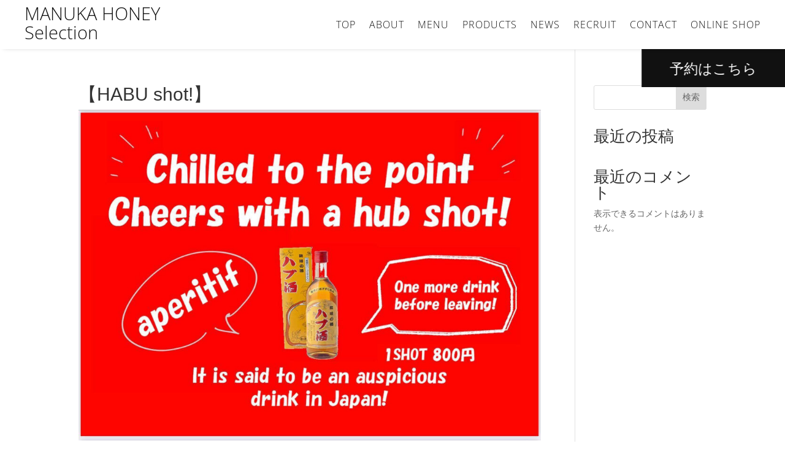

--- FILE ---
content_type: text/css
request_url: https://manuka-honey-houzenji.com/wp-content/themes/divi-jp-transration/style.css?ver=4.27.5
body_size: 362
content:
/*
Theme Name: Diviビルダー 日本語訳
Theme URI: https://sakura-pr.co.jp
Description: Divi日本語訳用の子テーマです。権利は㈱サクラアルカスに帰属します。
Author: Sakura Arukas, Co.,Ltd.
Author URI: https://sakura-pr.co.jp
Template: Divi
Version: 1.0.0
*/

/* Start your custom CSS bellow this comment
============================================ */

.et_pb_equal_columns > .et_pb_column {
  margin-top: auto;
  margin-bottom: auto;
}

--- FILE ---
content_type: text/css
request_url: https://manuka-honey-houzenji.com/wp-content/et-cache/global/et-divi-customizer-global.min.css?ver=1764920347
body_size: 4373
content:
body,.et_pb_column_1_2 .et_quote_content blockquote cite,.et_pb_column_1_2 .et_link_content a.et_link_main_url,.et_pb_column_1_3 .et_quote_content blockquote cite,.et_pb_column_3_8 .et_quote_content blockquote cite,.et_pb_column_1_4 .et_quote_content blockquote cite,.et_pb_blog_grid .et_quote_content blockquote cite,.et_pb_column_1_3 .et_link_content a.et_link_main_url,.et_pb_column_3_8 .et_link_content a.et_link_main_url,.et_pb_column_1_4 .et_link_content a.et_link_main_url,.et_pb_blog_grid .et_link_content a.et_link_main_url,body .et_pb_bg_layout_light .et_pb_post p,body .et_pb_bg_layout_dark .et_pb_post p{font-size:14px}.et_pb_slide_content,.et_pb_best_value{font-size:15px}.nav li ul{border-color:#ffdc30}.et_secondary_nav_enabled #page-container #top-header{background-color:#ffdc30!important}#et-secondary-nav li ul{background-color:#ffdc30}#top-header,#top-header a,#et-secondary-nav li li a,#top-header .et-social-icon a:before{letter-spacing:1px}#top-menu li a,.et_search_form_container input{letter-spacing:1px}.et_search_form_container input::-moz-placeholder{letter-spacing:1px}.et_search_form_container input::-webkit-input-placeholder{letter-spacing:1px}.et_search_form_container input:-ms-input-placeholder{letter-spacing:1px}#top-menu li.current-menu-ancestor>a,#top-menu li.current-menu-item>a,#top-menu li.current_page_item>a{color:#efc82d}#main-footer{background-color:#111111}.footer-widget .et_pb_widget div,.footer-widget .et_pb_widget ul,.footer-widget .et_pb_widget ol,.footer-widget .et_pb_widget label{line-height:2em}#footer-widgets .footer-widget li:before{top:11px}@media only screen and (min-width:981px){#main-footer .footer-widget h4,#main-footer .widget_block h1,#main-footer .widget_block h2,#main-footer .widget_block h3,#main-footer .widget_block h4,#main-footer .widget_block h5,#main-footer .widget_block h6{font-size:16px}.et_header_style_left #et-top-navigation,.et_header_style_split #et-top-navigation{padding:40px 0 0 0}.et_header_style_left #et-top-navigation nav>ul>li>a,.et_header_style_split #et-top-navigation nav>ul>li>a{padding-bottom:40px}.et_header_style_split .centered-inline-logo-wrap{width:80px;margin:-80px 0}.et_header_style_split .centered-inline-logo-wrap #logo{max-height:80px}.et_pb_svg_logo.et_header_style_split .centered-inline-logo-wrap #logo{height:80px}.et_header_style_centered #top-menu>li>a{padding-bottom:14px}.et_header_style_slide #et-top-navigation,.et_header_style_fullscreen #et-top-navigation{padding:31px 0 31px 0!important}.et_header_style_centered #main-header .logo_container{height:80px}#logo{max-height:64%}.et_pb_svg_logo #logo{height:64%}.et_header_style_centered.et_hide_primary_logo #main-header:not(.et-fixed-header) .logo_container,.et_header_style_centered.et_hide_fixed_logo #main-header.et-fixed-header .logo_container{height:14.4px}.et_fixed_nav #page-container .et-fixed-header#top-header{background-color:#ffdc30!important}.et_fixed_nav #page-container .et-fixed-header#top-header #et-secondary-nav li ul{background-color:#ffdc30}.et-fixed-header #top-menu li.current-menu-ancestor>a,.et-fixed-header #top-menu li.current-menu-item>a,.et-fixed-header #top-menu li.current_page_item>a{color:#efc82d!important}}@media only screen and (min-width:1350px){.et_pb_row{padding:27px 0}.et_pb_section{padding:54px 0}.single.et_pb_pagebuilder_layout.et_full_width_page .et_post_meta_wrapper{padding-top:81px}.et_pb_fullwidth_section{padding:0}}	h1,h2,h3,h4,h5,h6{font-family:'Noto Sans Japanese',sans-serif}body,input,textarea,select{font-family:'Noto Sans Japanese',sans-serif}.et_pb_button{font-family:'Noto Sans Japanese',sans-serif}#main-header,#et-top-navigation{font-family:'Noto Sans Japanese',sans-serif}#top-header .container{font-family:'Noto Sans Japanese',sans-serif}.et_slide_in_menu_container,.et_slide_in_menu_container .et-search-field{font-family:'Noto Sans Japanese',sans-serif}@media screen and (min-width:981px){.sp-only{display:none}}@media screen and (max-width:980px){.pc-only{display:none}}h6{padding-bottom:.2em}.et_pb_code_inner{height:100%}.et_pb_code iframe{width:100%!important;height:100%!important}.et_pb_menu .et_pb_menu__menu>nav>ul>li>ul{margin-top:26px}@media (max-width:980px){.et_pb_menu .et_mobile_menu{margin-top:28px}}@media (max-width:767px){.et_pb_menu .et_mobile_menu{margin-top:20px}}footer .et_pb_menu .et_pb_menu__menu>nav>ul>li>ul{margin-top:0}@media screen and (max-width:980px){footer .et_pb_menu .et_pb_menu__menu{display:block}footer .et_mobile_nav_menu{display:none!important}footer .et_pb_menu_inner_container{flex-wrap:wrap;align-items:flex-start}footer .et_pb_menu--style-left_aligned.et_pb_text_align_right .et_pb_menu__wrap,footer .et_pb_menu--style-left_aligned.et_pb_text_align_right .et_pb_menu__menu>nav>ul{justify-content:flex-start}footer .et_pb_menu--with-logo .et_pb_menu__menu>nav>ul{margin:1em 0}footer .et_pb_menu--with-logo .et_pb_menu__menu>nav>ul>li{padding-left:0}footer .et_pb_menu--with-logo .et_pb_menu__menu>nav>ul>li>a{line-height:1.5;padding-top:1em;padding-bottom:0}}.nf-form-hp{display:none}.nf-form-cont .ninja-forms-req-symbol{position:relative;font-size:0}.nf-form-cont .ninja-forms-req-symbol::after{position:absolute;display:inline-block;content:"必須";top:-12px;left:2px;width:32px;font-size:8px;font-weight:700;line-height:1;text-align:center;color:#fff;background-color:#e80000;padding:3px 4px 2px;box-sizing:border-box}.nf-form-cont .nf-form-fields-required{margin-bottom:16px}#ninja_forms_required_items,.nf-field-container{margin-bottom:18px!important}.nf-form-cont .nf-form-fields-required .ninja-forms-req-symbol{padding-left:44px}.nf-form-cont .nf-form-fields-required .ninja-forms-req-symbol::after{width:44px;font-size:12px;top:-16px;padding:5px 6px 4px}.nf-form-cont .nf-error-msg{color:#e80000;font-size:12px;margin-top:6px}.nf-form-cont .nf-error.field-wrap .nf-field-element:after{font-size:20px;top:11px;right:11px;height:30px;width:30px;line-height:30px;border-radius:50%}.nf-form-cont .nf-form-content .label-above .nf-field-label{margin-bottom:4px!important}.nf-form-cont .nf-form-content label{font-size:12px;font-weight:400;line-height:1.5;color:#707F89}.nf-form-cont .nf-form-content select.ninja-forms-field{color:#3B4043}.nf-form-cont .list-select-wrap div::after{color:#98A6B5}.nf-form-cont .nf-form-content .list-select-wrap>div div::after{font-size:16px;right:16px}.nf-form-cont .nf-form-content input:not([type=button]),.nf-form-cont .nf-form-content textarea.ninja-forms-field{width:100%}.nf-form-cont .nf-form-content input:not([type=button]),.nf-form-cont .nf-form-content textarea.ninja-forms-field,.nf-form-cont .nf-form-content .list-select-wrap .nf-field-element>div{background:#fff;border-color:#CDD6DD;color:#3B4043;caret-color:#004BB1;padding:12px 16px}.nf-form-cont .nf-form-content .nf-error input:not([type=button]),.nf-form-cont .nf-form-content .nf-error textarea.ninja-forms-field{border-color:#e80000!important}.nf-form-cont .nf-form-content .list-select-wrap .nf-field-element>div::placeholder,.nf-form-cont .nf-form-content .ninja-forms-field:not([type=button])::placeholder,.nf-form-cont .nf-form-content textarea::placeholder{color:#CDD6DD}.nf-form-cont .list-select-wrap select:active+div,.nf-form-cont .list-select-wrap select:focus+div,.nf-form-cont .nf-form-content .ninja-forms-field:not([type=button]):focus,.nf-form-cont .nf-form-content textarea:focus{color:#3B4043;border-color:#004BB1!important}.nf-form-cont .nf-form-content .checkbox-container label,.nf-form-cont .nf-form-content .list-checkbox-wrap .nf-field-element label{color:#3B4043;font-size:16px}.nf-form-cont .checkbox-container.label-right label,.nf-form-content .list-checkbox-wrap .nf-field-element label{margin-left:40px!important}.nf-form-cont .nf-form-content .list-checkbox-wrap .nf-field-element label{padding-bottom:5px;margin-top:3px}.nf-form-cont .checkbox-wrap .nf-field-label label::before,.nf-form-cont .listcheckbox-wrap .nf-field-element label::before{font-size:20px;top:-4px;left:-35px}.nf-form-cont .checkbox-wrap .nf-field-label label.nf-checked-label:before,.nf-form-cont .listcheckbox-wrap .nf-field-element label.nf-checked-label:before{color:#004BB1}.nf-form-cont .checkbox-wrap .nf-field-label label::after,.nf-form-cont .listcheckbox-wrap .nf-field-element label::after{width:30px;height:30px;top:-4px;left:-40px;background:#fff;border-color:#CDD6DD;border-radius:5px}@media screen and (max-width:800px){.nf-form-cont .nf-field-container .checkbox-wrap .nf-field-label label:before{left:-35px}.nf-form-cont .nf-form-content .checkbox-wrap .nf-field-label label::after{left:-40px}}.nf-form-cont .list-radio-wrap .nf-field-element li label{color:#3B4043;font-size:16px;padding-top:5px;margin-left:40px!important}.nf-form-cont .listradio-wrap .nf-field-element label::after{width:30px;height:30px;left:-40px;background:#fff;border:1px solid #CDD6DD}.nf-form-cont .listradio-wrap .nf-field-element label.nf-checked-label::before{width:18px;height:18px;top:7px;bottom:unset;left:-34px;background-color:#004BB1}.nf-form-cont .listradio-wrap .nf-field-element label.nf-checked-label::after{border-color:#CDD6DD}.nf-form-cont .nf-form-content input[type=button]{display:block;min-width:180px;color:#fff;font-weight:700;text-align:center;padding:12px 16px;background-color:#004BB1;border:1px solid #004BB1;border-radius:25px;margin-left:auto;margin-right:auto;box-sizing:border-box;transition:background .3s ease-in-out,color .3s ease-in-out}.nf-form-cont .nf-form-content input[type=button]:hover{color:#004BB1;background-color:#fff}.nf-form-cont .nf-response-msg{}.nf-form-cont .nf-response-msg p{line-height:2;text-align:center}.nf-form-cont .nf-response-msg p:not(:last-child){margin-bottom:.5em}.nf-form-cont .nf-response-msg p:last-child{margin-top:2em}.nf-form-cont .nf-response-msg p a{display:inline-block;min-width:180px;height:50px;font-size:16px;font-weight:700;line-height:48px;color:#fff;padding:0 32px;background:#004BB1;border:1px solid #004BB1;border-radius:25px;box-sizing:border-box;transition:all .3s}.nf-form-cont .nf-response-msg p a:hover{color:#004BB1;background:#fff}.bbstable{margin:auto;width:100%;max-width:100%!important;border:none!important;border-collapse:collapse}.bbsth{border:none;border-top:solid 1px #555;padding-top:2em;padding-bottom:2em;width:14vw;font-size:1.125em;font-weight:500}.bbstd{border:none;border-top:solid 1px #555;padding-top:2em;padding-bottom:2em}.bbstd a{color:#000}.bbstd .business_hours_day,.bbstd .business_hours_periods:not(:last-child){margin-right:0.66em}@media screen and (max-width:640px){.last td:last-child{border-bottom:solid 1px #ccc;width:100%}.bbstable{width:80%}.bbsth{display:block;border-bottom:none;width:100%;text-align:left}.bbstd{display:block;width:100%;border-top:none;padding-bottom:2em;padding-top:0em}}.bbsmenutitle{text-align:center;font-size:1.5em;font-weight:600;border-bottom:solid 1px #222;padding-bottom:1em;width:80%;margin:auto}.bbsmenutablespan1{padding-bottom:1em;font-weight:bold}.bbsmenutablespan2{font-size:.9em}.bbsmenucost{float:right;padding-right:1em;padding-bottom:1em}.bbsflexdiv{display:flex;flex-wrap:wrap;justify-content:space-between;width:100%;max-width:100%!important;padding-top:2em;padding-bottom:2em}.bbsflexdiv .item1{width:48.25%;padding:2%;margin:0;margin-bottom:0;margin-top:0;border-bottom:dotted 1px #999;vertical-align:top}.bbsflexdiv .item2{padding:1em;width:100%;border-bottom:dotted 1px #999}.bbsmenutablespanimage{display:block;width:100%;text-align:center;margin-top:.66em;vertical-align:middle}.bbsmenucontents{display:inline-block;float:right;width:60%;vertical-align:middle}.bbsmenutablespan2{margin-top:1em}.nomenuimage{width:100%}@media (max-width:767px){.bbsmenutitle{max-width:100%;margin:auto!important}.bbsflexdiv{display:block;width:100%}.bbsflexdiv .item1{width:100%;padding:1em;margin:0}.bbsflexdiv .item2{width:100%;padding:1em!important}.bbsmenutablespanimage,.bbsmenucontents{display:block;width:100%}.bbsmenucontents{float:none;margin-top:1em}.bbsmenuimage{width:100%}}.instapage{max-width:100%!important}.instacontents{width:100%;background-color:#fff;margin:auto}.instamain{width:100%;margin:auto;padding-top:1.66rem}.instacontainer{display:flex;flex-wrap:wrap}.instaitem{padding:1em;flex-basis:33.3%;color:#000!important}.instaitem dt{margin-bottom:22px;font-size:1.2em;font-weight:bold}@media screen and (max-width:768px){.instacontainer{display:block}}.instamain .instaitem dt a.instalink{position:relative;padding-top:100%}.instaitem dt a.instalink img{position:absolute;top:0;left:0;height:100%;width:100%;object-fit:cover}.instaitem a{transition:opacity .3s ease-in-out}.instaitem a:hover{opacity:.6}.instaitem dd{margin:0;color:#999;font-size:.875em}.instaex p,.instalink{}.instalink{display:block;color:#111;font-size:1.286em;line-height:1.6!important;font-weight:bold;padding-top:2px}.instalink img{display:block;width:100%;height:200px;object-fit:cover}.instaex{display:inline-block;color:#111;font-size:1.14em;margin-top:-1.2em}.instaex p{text-align:left}@media screen and (max-width:480px){.instacontainer{flex-direction:column}.instaitem{margin:0 1em 1em}}ul.page-numbers{padding:0;font-size:0px;text-align:center;margin-bottom:2rem;margin-top:2rem}ul.page-numbers li{margin-left:10px;width:50px;border:1px solid black;display:inline-block;text-align:center;font-size:15px;height:30px;position:relative}ul.page-numbers li .current{font-size:12px}ul.page-numbers li a{display:inline-block;font-size:12px;color:#222}ul.page-numbers li .current{padding-top:50px}video{width:100%}@media screen and (max-width:768px){body h2{}}body .box{margin-bottom:4px}.insta-swiper__wrap{margin:0 auto}@media screen and (max-width:768px){.insta-swiper__wrap{max-width:85vw}}.insta-swiper{position:relative;overflow:hidden;max-width:100%;padding-bottom:30px}@media screen and (max-width:768px){.insta-swiper{padding-bottom:10vw}}.insta-swiper .swiper-wrapper{display:-webkit-box;display:-webkit-flex;display:-ms-flexbox;display:flex}.insta-swiper .swiper-wrapper .swiper-slide{width:100%;flex-shrink:0}.insta-swiper .insta-swiper-img{-webkit-flex-shrink:0;-ms-flex-negative:0;flex-shrink:0;width:100%;padding-top:100%;position:relative}@media screen and (max-width:768px){.insta-swiper .insta-swiper-img{width:100%;padding-top:100%;position:relative}}.insta-swiper .insta-swiper-img img,.insta-swiper .insta-swiper-img video{display:block;width:100%;height:100%;-o-object-fit:cover;object-fit:cover}.insta-swiper .insta-swiper-img img,.insta-swiper .insta-swiper-img video{display:block;position:absolute;top:0;left:0;width:100%;height:100%;-o-object-fit:cover;object-fit:cover}.insta-swiper .insta-swiper-button{position:absolute;z-index:10;top:180px;width:40px;height:40px;-webkit-transition:all .2s;transition:all .2s;border:none;border-radius:100%;background:transparent;background-color:rgba(255,255,255,.8);-webkit-box-shadow:0 0 8px rgba(0,0,0,.1);box-shadow:0 0 8px rgba(0,0,0,.1);-webkit-appearance:none;-moz-appearance:none;appearance:none;padding:0}@media screen and (max-width:768px){.insta-swiper .insta-swiper-button{top:40%;padding:0;width:10vw;height:10vw}}@media screen and (max-width:479px){.insta-swiper .insta-swiper-button{top:38%;width:10vw;height:10vw;padding:0}}.insta-swiper .insta-swiper-button:hover{cursor:pointer;opacity:.8}.insta-swiper .insta-swiper-button::before{position:absolute;width:20%;height:20%;content:'';border-bottom:solid 3px #aaa;border-left:solid 3px #aaa}.insta-swiper .insta-swiper-button:focus{outline:none}.insta-swiper .insta-swiper-button-prev{left:10px}@media screen and (max-width:768px){.insta-swiper .insta-swiper-button-prev{left:3vw}}.insta-swiper .insta-swiper-button-prev::before{top:55%;left:40%;-webkit-transform:rotate(45deg) translate(-50%,-50%);transform:rotate(45deg) translate(-50%,-50%)}.insta-swiper .insta-swiper-button-next{right:10px}@media screen and (max-width:768px){.insta-swiper .insta-swiper-button-next{right:3vw}}.insta-swiper .insta-swiper-button-next::before{top:21%;left:33%;-webkit-transform:rotate(-135deg) translate(-50%,-50%);transform:rotate(-135deg) translate(-50%,-50%)}.insta-swiper .insta-swiper-pagination{position:absolute;right:0;bottom:0;left:0;text-align:center}.insta-swiper .insta-swiper-pagination .swiper-pagination-bullet{display:inline-block;width:10px;height:10px;margin:0 5px;-webkit-transition:all .2s;transition:all .2s;border-radius:100%;background-color:#ddd}.insta-swiper .insta-swiper-pagination .swiper-pagination-bullet:hover{cursor:pointer;opacity:.8}.insta-swiper .insta-swiper-pagination .swiper-pagination-bullet-active{background-color:#aaa}@media screen and (max-width:768px){.insta-swiper .insta-swiper-pagination .swiper-pagination-bullet{width:3vw;height:3vw;margin:0 1.5vw}}.insta-swiper .insta-swiper__text{font-size:16px;line-height:1.5;text-align:left}@media screen and (max-width:768px){.insta-swiper .insta-swiper__text{font-size:4vw}}.video__wrap{margin:0 auto}.video__wrap video{width:100%;height:100%;-o-object-fit:cover;object-fit:cover}.video__wrap img{width:100%}.video__wrap .video__box{position:relative;width:100%;-webkit-transition:all .2s;transition:all .2s}.video__wrap .video__box:hover{cursor:pointer;opacity:.8}.video__wrap .video__box:before{position:absolute;top:50%;left:50%;display:block;width:60px;height:60px;content:'';-webkit-transform:translate(-50%,-50%);transform:translate(-50%,-50%);border:6px solid #fff;border-radius:50%}.video__wrap .video__box:after{position:absolute;top:50%;left:50%;display:block;content:'';-webkit-transform:translate(-40%,-50%);transform:translate(-40%,-50%);border-width:15px 0 15px 25px;border-style:solid;border-color:transparent transparent transparent #fff}.video__wrap .video__modal{position:fixed;z-index:-1;top:0;right:0;bottom:0;left:0;-webkit-transition:all .2s;transition:all .2s;opacity:0}.video__wrap .video__modal.show{z-index:1000;opacity:1}.video__wrap .video__modal__overlay{position:absolute;z-index:10;top:0;right:0;bottom:0;left:0;background-color:rgba(0,0,0,.7)}.video__wrap .video__modal__inner{position:relative;display:-webkit-box;display:-webkit-flex;display:-ms-flexbox;display:flex;-webkit-box-orient:vertical;-webkit-box-direction:normal;-webkit-flex-direction:column;-ms-flex-direction:column;flex-direction:column;height:100%;margin:0 auto;-webkit-box-pack:center;-webkit-justify-content:center;-ms-flex-pack:center;justify-content:center;-webkit-box-align:center;-webkit-align-items:center;-ms-flex-align:center;align-items:center}.video__wrap .video__modal__inner__inner{position:relative;z-index:100;width:90vw;max-width:800px;height:calc(90vw / 9 * 16);max-height:85vh;background:#000}.video__wrap .video__modal__inner__inner video{width:100%;height:100%;-o-object-fit:contain;object-fit:contain}.video__wrap .video_modal__close{font-size:60px;position:absolute;top:-70px;right:0;padding:0;-webkit-transition:all .2s;transition:all .2s;color:#fff;border:none;background-color:transparent;-webkit-appearance:none;-moz-appearance:none;appearance:none}.instacon p{font-family:"Shippori Mincho"!important;color:#222!important}.instahead{font-family:"Shippori Mincho"!important;color:#222!important}.instahonbun{margin:auto;padding-bottom:3rem}@media screen and (max-width:768px){.instahonbun{width:100%}.instamain{width:100%}.video__wrap .video_modal__close{font-size:13vw;top:-15vw}}.video__wrap .video_modal__close:hover{cursor:pointer;opacity:.8}.video__wrap .video_modal__close:focus{outline:none}

--- FILE ---
content_type: text/css
request_url: https://manuka-honey-houzenji.com/wp-content/et-cache/3707/et-core-unified-cpt-tb-143-tb-176-deferred-3707.min.css?ver=1765560617
body_size: 589
content:
.et_pb_section_1_tb_footer.et_pb_section{padding-top:28px;padding-bottom:28px;background-color:#FFFFFF!important}.et_pb_row_3_tb_footer.et_pb_row{padding-top:0px!important;padding-bottom:0px!important;padding-top:0px;padding-bottom:0px}.et_pb_text_7_tb_footer.et_pb_text{color:#111111!important}.et_pb_text_7_tb_footer{line-height:1em;font-family:'Open Sans',Helvetica,Arial,Lucida,sans-serif;font-weight:300;font-size:12px;line-height:1em}.et_pb_text_7_tb_footer h4,.et_pb_text_7_tb_footer h3,.et_pb_text_7_tb_footer h2,.et_pb_text_7_tb_footer h5,.et_pb_text_7_tb_footer h6,.et_pb_text_7_tb_footer h1{font-family:'Oswald',Helvetica,Arial,Lucida,sans-serif;font-weight:600;color:#111111!important}